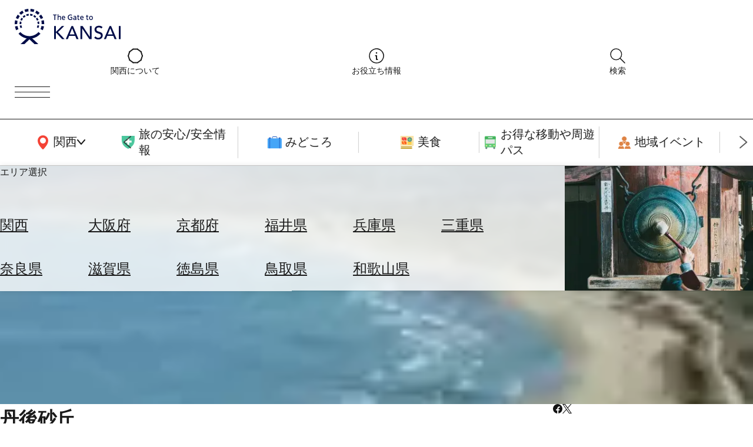

--- FILE ---
content_type: image/svg+xml
request_url: https://www.the-kansai-guide.com/kansaiguide/img/header/icon_area.svg
body_size: 469
content:
<svg xmlns="http://www.w3.org/2000/svg" width="36" height="36" viewBox="0 0 36 36"><g transform="translate(5395 4584)"><rect width="36" height="36" transform="translate(-5395 -4584)" fill="none"/><g transform="translate(-5389 -4578)"><path d="M12,24a.753.753,0,0,1-.5-.189C11.154,23.5,3,16.168,3,9.065a9,9,0,1,1,18,0c0,7.1-8.154,14.437-8.5,14.745A.749.749,0,0,1,12,24Z" fill="#f44336"/><path d="M12,14a5,5,0,1,1,5-5A5.006,5.006,0,0,1,12,14Z" fill="#fff"/></g></g></svg>

--- FILE ---
content_type: image/svg+xml
request_url: https://www.the-kansai-guide.com/kansaiguide/img/sideMenu/icon_air-ticket.svg
body_size: 3955
content:
<svg xmlns="http://www.w3.org/2000/svg" xmlns:xlink="http://www.w3.org/1999/xlink" width="36" height="36" viewBox="0 0 36 36"><defs><clipPath id="a"><rect width="24" height="23.975" fill="none"/></clipPath></defs><g transform="translate(-935 -319)"><g transform="translate(941 325)"><g clip-path="url(#a)"><path d="M563.149,403.726l-1.453,1.452-1.18-1.18,1.453-1.452c.3-.3.286-.279.58-.063a1.875,1.875,0,0,1,.664.664c.206.3.234.282-.063.58" transform="translate(-543.033 -389.773)" fill="#fff"/><path d="M561.97,409.512l-1.453,1.452,1.18,1.18,1.036-1.036c-1.041-.919-.764-1.6-.764-1.6" transform="translate(-543.034 -396.739)" fill="#e6e6e6"/><path d="M613.574,402.584c.326.326.511.669.413.767s-.441-.087-.767-.413-.511-.669-.413-.767.441.087.767.413" transform="translate(-593.668 -389.602)" fill="#fff6f7"/><path d="M618.019,407.207c.255.255.422.5.374.55s-.295-.119-.55-.374-.422-.5-.374-.55.295.119.55.374" transform="translate(-598.202 -394.136)" fill="#29abe2"/><path d="M276.2,116.878l-1.452,1.452,1.18,1.18,1.453-1.452c.3-.3.279-.286.063-.58a1.873,1.873,0,0,0-.664-.664c-.3-.207-.282-.234-.58.063" transform="translate(-266.176 -113.019)" fill="#fff"/><path d="M277.379,137.855l-1.452,1.452-1.18-1.18,1.036-1.036c.919,1.042,1.6.764,1.6.764" transform="translate(-266.177 -132.815)" fill="#e6e6e6"/><path d="M327.8,116.813c-.326-.326-.669-.511-.767-.413s.087.441.413.767.669.511.767.413-.087-.441-.413-.767" transform="translate(-316.81 -112.744)" fill="#fff6f7"/><path d="M332.248,121.436c-.255-.255-.5-.422-.55-.374s.119.295.374.55.5.422.55.374-.119-.295-.374-.55" transform="translate(-321.344 -117.278)" fill="#29abe2"/><path d="M3.993,554.72.079,553.063a.129.129,0,0,1-.041-.21l.345-.344a1.908,1.908,0,0,1,1.523-.548l4.435.411Z" transform="translate(0 -534.737)" fill="#29abe2"/><path d="M128.007,567.726l1.657,3.914a.129.129,0,0,0,.21.041l.344-.345a1.908,1.908,0,0,0,.548-1.523l-.411-4.435Z" transform="translate(-124.014 -547.744)" fill="#29abe2"/><path d="M90,108.8l-3.439,4.1-8.246-5.491-1.128-.751a.367.367,0,0,1-.056-.565,1.278,1.278,0,0,1,1.227-.333l3.175.83Z" transform="translate(-74.619 -102.419)" fill="#fff"/><path d="M138.109,111.837l10.571,3.489.5-.595-8.467-2.214Z" transform="translate(-133.801 -108.349)" fill="#fff"/><path d="M321.181,192.853l1.922,1.28,3.439-4.1-1.8-.47c-1.217,1.081-2.528,2.3-3.563,3.286" transform="translate(-311.163 -183.654)" fill="#e6e6e6"/><path d="M81.529,106.588a5.136,5.136,0,0,0-3.218.818l-1.128-.751a.367.367,0,0,1-.056-.565,1.278,1.278,0,0,1,1.227-.333Z" transform="translate(-74.618 -102.419)" fill="#29abe2"/><path d="M436.821,275.619l-4.1,3.439,5.491,8.246.751,1.128a.367.367,0,0,0,.565.056,1.278,1.278,0,0,0,.333-1.227l-.83-3.175Z" transform="translate(-419.228 -267.022)" fill="#fff"/><path d="M548.458,286.69l-3.489-10.571.595-.5,2.214,8.467Z" transform="translate(-527.971 -267.022)" fill="#fff"/><path d="M434,280.98l-1.28-1.922,4.1-3.439.47,1.8c-1.081,1.217-2.3,2.528-3.286,3.563" transform="translate(-419.228 -267.022)" fill="#fff"/><path d="M609.6,547.086a5.135,5.135,0,0,1-.818,3.218l.751,1.128a.367.367,0,0,0,.565.056,1.278,1.278,0,0,0,.333-1.227Z" transform="translate(-589.793 -530.022)" fill="#29abe2"/><path d="M101.9,1.266c-2.27,1.3-6.093,5.471-9.082,8.8a57.886,57.886,0,0,0-7.751,10.447.552.552,0,0,0,.748.748,57.887,57.887,0,0,0,10.447-7.751c3.326-2.99,7.591-6.905,8.889-9.175,1.141-2,1.612-3.11.768-3.926-.817-.844-2.023-.28-4.018.86" transform="translate(-82.348 0)" fill="#fff"/><path d="M629.578,44.908a.28.28,0,0,0,.136.531,2.347,2.347,0,0,1,1.529.271,2.347,2.347,0,0,1,.271,1.528.28.28,0,0,0,.531.136,3.229,3.229,0,0,0,.282-1.986.922.922,0,0,0-.756-.761,3.231,3.231,0,0,0-1.992.281" transform="translate(-609.789 -43.188)" fill="#999"/><path d="M108.922,570.83l-2.3,2.3a.29.29,0,0,1-.41-.41l2.3-2.3a.29.29,0,0,1,.41.41" transform="translate(-102.821 -552.547)" fill="#fff6f7"/></g></g><rect width="36" height="36" transform="translate(935 319)" fill="none"/></g></svg>

--- FILE ---
content_type: text/plain;charset=UTF-8
request_url: https://widgets.booked.net/weather/info?action=get_weather_info;ver=7;cityID=18242;type=7;scode=;ltid=3458;domid=;anc_id=18228;countday=undefined;cmetric=1;wlangID=16;color=137AE9;wwidth=296;header_color=ffffff;text_color=333333;link_color=08488D;border_form=1;footer_color=ffffff;footer_text_color=333333;transparent=0;v=0.0.1;ref=https://www.the-kansai-guide.com/ja/directory/item/12277/;rand_id=18747
body_size: 440
content:

			var callWidget;
			if(typeof setWidgetData === 'function') {
				callWidget = setWidgetData;
			} else {
				callWidget = setWidgetData_18747
			}
		
				callWidget({ "results": [ { "widget_type":"7", "html_code":" <div class=\"weather-customize weather-booked-vertical-one-prime\" style=\"width:296px;\" > \ <div class=\"booked-vertical-prime-in\"> <div class=\"booked-vertical-prime\"> <div class=\"bwop-city\">\大阪市</div> <div class=\"bwop-icon wm01 \"></div> <div class=\"booked-bwop-today\"> <div class=\"booked-bwop-today-temperature\"> <div class=\"booked-wzs-bwop-val\"> <div class=\"booked-bwop-number\"><span class=\"plus\">+</span>12</div> <div class=\"booked-bwop-dergee\"> <div class=\"booked-wzs-bwop-dergee-val\">&deg;</div> <div class=\"booked-wzs-bwop-dergee-name\">C</div> </div> </div> </div> <div class=\"booked-bwop-today-extreme\"> <div class=\"booked-bwop booked-pd-h\"><span>最高:</span><span class=\"plus\">+</span>14</div> <div class=\"booked-bwop booked-pd-l\"><span>最低:</span><span class=\"plus\">+</span>7</div> </div> </div> <div class=\"bwop-state\"> 晴れ </div> </div> </div> </div> " } ] });
			